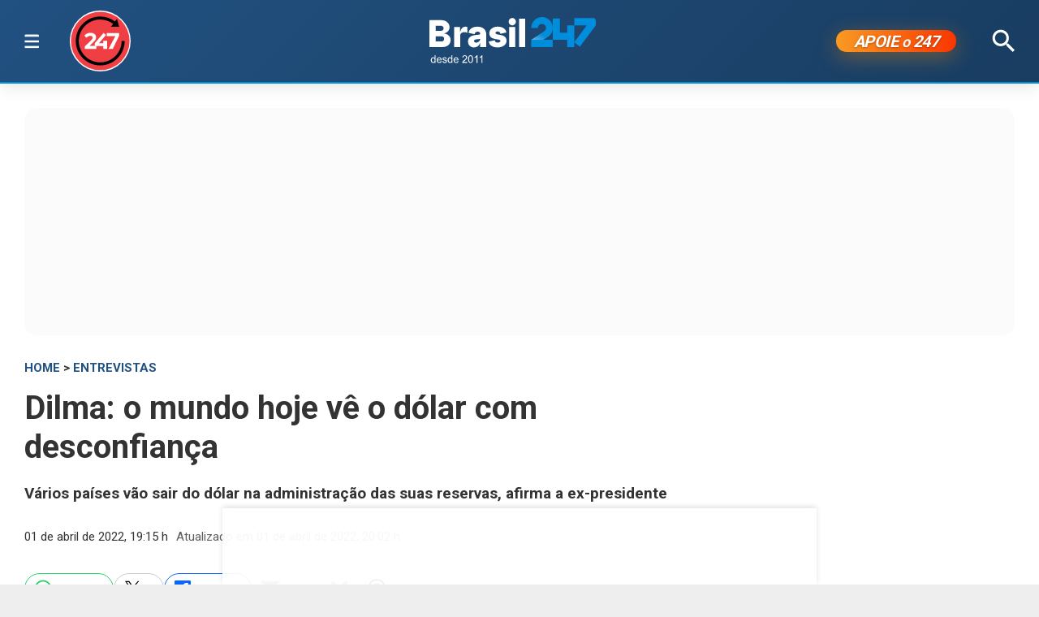

--- FILE ---
content_type: text/html; charset=utf-8
request_url: https://www.brasil247.com/entrevistas/dilma-o-mundo-hoje-ve-o-dolar-com-desconfianca
body_size: 11393
content:
<!DOCTYPE html><html lang="pt-br"><head><meta charSet="utf-8"/><meta name="viewport" content="initial-scale=1.0, width=device-width"/><script type="application/ld+json">{"@context":"https://schema.org","@type":"WebSite","name":"Brasil 247","url":"https://www.brasil247.com","potentialAction":{"@type":"SearchAction","target":"https://www.brasil247.com/search?term={search_term_string}","query-input":"required name=search_term_string"}}</script><link rel="preload" as="image" href="/img/tv247.svg"/><link rel="preload" as="image" href="/img/logo.svg"/><script async="">
                    window._taboola = window._taboola || [];
                    _taboola.push({article:'auto'});
                    !function(e,f,u,i){
                        if(!document.getElementById(i)){
                            e.async=1;
                            e.src=u;
                            e.id=i;
                            f.parentNode.insertBefore(e,f);
                        }
                    }(
                        document.createElement('script'),
                        document.getElementsByTagName('script')[0],
                        '//cdn.taboola.com/libtrc/brasil247/loader.js',
                        'tb_loader_script'
                    );
                    if(window.performance && typeof window.performance.mark=='function'){
                        window.performance.mark('tbl_ic');
                    }
                </script><script type="application/ld+json">{
        "@context": "https://schema.org",
        "@type": "NewsMediaOrganization",
        "name": "Brasil 247",
        "slogan": "O que acontece, por que acontece. 24 horas por dia, sete dias por semana",
        "ethicsPolicy": "https://www.brasil247.com/info/codigo-de-etica-e-conduta-profissional-grupo-brasil-247-hmd1e1t7",
        "diversityPolicy": "https://www.brasil247.com/info/codigo-de-etica-e-conduta-profissional-grupo-brasil-247-hmd1e1t7",
        "diversityStaffingReport": "https://www.brasil247.com/info/codigo-de-etica-e-conduta-profissional-grupo-brasil-247-hmd1e1t7",
        "correctionsPolicy": "https://www.brasil247.com/info/principios-editoriais",
        "ownershipFundingInfo": "https://www.brasil247.com/equipe/brasil247",
        "foundingDate": "2011-03-01",
        "masthead": "https://www.brasil247.com/equipe/brasil247",
        "missionCoveragePrioritiesPolicy": "https://www.brasil247.com/info/principios-editoriais",
        "verificationFactCheckingPolicy": "https://www.brasil247.com/info/principios-editoriais",
        "publishingPrinciples": "https://www.brasil247.com/info/principios-editoriais",
        "unnamedSourcesPolicy": "https://www.brasil247.com/info/codigo-de-etica-e-conduta-profissional-grupo-brasil-247-hmd1e1t7",
        "actionableFeedbackPolicy": "https://www.brasil247.com/info/codigo-de-etica-e-conduta-profissional-grupo-brasil-247-hmd1e1t7",
        "image": [
        "https://www.brasil247.com/icons-192x192.png",
        "https://www.brasil247.com/icons-512x512.png"
        ],
        "url": "https://www.brasil247.com/",
        "logo": "https://www.brasil247.com/img/logo.svg",
        "alternateName": "Brasil 247",
        "contactPoint": {
        "@type": "ContactPoint",
        "contactType": "Newsroom Contact",
        "email": "contato@brasil247.com.br",
        "url": "https://www.brasil247.com/equipe/entre-contato/"
        },
        "sameAs": [
        "https://www.facebook.com/Brasil247",
        "https://www.twitter.com/brasil247",
        "https://www.instagram.com/brasil_247/",
        "https://www.youtube.com/c/brasil247",
        "https://www.youtube.com/channel/UCRuy5PigeeBuecKnwqhM4yg",
        "https://www.youtube.com/channel/UC_M1ek8fhnDkz5C2zfkTxpg",
        "https://www.soundcloud.com/brasil247",
        "https://www.flickr.com/brasil247",
        "https://www.tiktok.com/@brasil.247",
        "https://www.t.me/brasil247oficial"
        ],
        "identifier": {
        "@type": "PropertyValue",
        "propertyID": "Google Knowledge Graph ID",
        "value": "/g/11b41dlw4"
        }
            }</script><title>Dilma: o mundo hoje vê o dólar com desconfiança | Brasil 247</title><meta name="description" content="Vários países vão sair do dólar na administração das suas reservas, afirma a ex-presidente"/><meta http-equiv="content-language" content="pt-BR"/><link rel="canonical" href="https://www.brasil247.com/entrevistas/dilma-o-mundo-hoje-ve-o-dolar-com-desconfianca"/><meta property="og:site_name" content="Brasil 247"/><meta property="og:title" content="Dilma: o mundo hoje vê o dólar com desconfiança"/><meta property="og:type" content="article"/><meta property="og:url" content="https://www.brasil247.com/entrevistas/dilma-o-mundo-hoje-ve-o-dolar-com-desconfianca"/><meta property="og:description" content="Vários países vão sair do dólar na administração das suas reservas, afirma a ex-presidente"/><meta property="article:published_time" content="2022-04-01T19:15:56Z"/><meta property="og:locale" content="en"/><meta property="article:section" content="Entrevistas"/><meta name="author" content="Leonardo Attuch"/><meta itemProp="name" content="Dilma: o mundo hoje vê o dólar com desconfiança"/><meta name="article:author" content="Leonardo Attuch"/><meta name="article:tag" content="Entrevistas"/><meta name="news_keywords" content="Entrevistas"/><meta name="article:opinion" content="false"/><meta name="article:content_tier" content="free"/><meta name="twitter:widgets:theme" content="light"/><meta name="twitter:widgets:link-color" content="#98b96a"/><meta name="twitter:widgets:border-color" content="#98b96a"/><meta name="twitter:card" content="summary_large_image"/><meta name="twitter:site" content="@brasil247"/><meta name="twitter:creator" content="@brasil247"/><meta name="twitter:title" content="Dilma: o mundo hoje vê o dólar com desconfiança"/><meta name="twitter:description" content="Vários países vão sair do dólar na administração das suas reservas, afirma a ex-presidente"/><meta name="twitter:label1" content="Escrito por"/><meta name="twitter:data1" content="Leonardo Attuch"/><meta name="twitter:label2" content="Tempo para leitura"/><meta name="twitter:data2" content="1 minuto"/><meta property="og:image" content="https://cdn.brasil247.com/pb-b247gcp/swp/jtjeq9/media/20220401190412_4a03938e00282b123dba4e843c409cd4f39c2b2479bd31d9b0111e605a815462.jpg"/><meta property="og:image:height" content="600"/><meta property="og:image:width" content="1250"/><meta name="twitter:image" content="https://cdn.brasil247.com/pb-b247gcp/swp/jtjeq9/media/20220401190412_4a03938e00282b123dba4e843c409cd4f39c2b2479bd31d9b0111e605a815462.jpg"/><script id="google-analytics-author" async="">
                window.dataLayer = window.dataLayer || [];
                window.dataLayer.push({"event":"author_view","author":"Leonardo Attuch","page_url":"https://www.brasil247.com/entrevistas/dilma-o-mundo-hoje-ve-o-dolar-com-desconfianca"});
                </script><script type="application/ld+json">{"@context":"https://schema.org","@type":"NewsArticle","mainEntityOfPage":{"@type":"WebPage","@id":"https://www.brasil247.com/entrevistas/dilma-o-mundo-hoje-ve-o-dolar-com-desconfianca"},"name":"Dilma: o mundo hoje vê o dólar com desconfiança","headline":"Dilma: o mundo hoje vê o dólar com desconfiança","description":"Vários países vão sair do dólar na administração das suas reservas, afirma a ex-presidente","copyrightYear":"2022","copyrightHolder":{"@type":"Organization","@id":"https://www.brasil247.com/equipe/brasil247","name":"Brasil 247","url":"https://www.brasil247.com/"},"author":{"@type":"Person","name":"Leonardo Attuch","url":"https://www.brasil247.com/author/leonardo-attuch"},"datePublished":"2022-04-01T19:15:56Z","dateModified":"2022-04-01T20:02:26Z","image":{"@type":"ImageObject","url":"https://cdn.brasil247.com/pb-b247gcp/swp/jtjeq9/media/20220401190412_4a03938e00282b123dba4e843c409cd4f39c2b2479bd31d9b0111e605a815462.jpg","width":1250,"height":600},"articleSection":"Entrevistas","articleBody":"247 - A ex-presidente Dilma Rousseff afirmou, em entrevista ao jornalista Leonardo Attuch, editor da TV 247, que o mundo vive hoje um processo de desglobalização, acelerado pela guerra na Ucrânia, que pode abalar o papel do dólar como moeda de referência global. “O mundo hoje vê o dólar com desconfiança”, diz ela. “Vários países vão sair do dólar na administração das suas reservas. As cadeias de produção industriais serão mais próximas e também internalizadas. Os grandes blocos vão se constituir de forma mais rápida”, aponta. Na entrevista, ela comentou a decisão da Rússia de vender sua energia em moeda local. “Putin está obrigando a Europa a valorizar o rublo. Estamos num momento de virada no mundo. E a submissão da Europa aos Estados Unidos nunca foi tão grande como agora”, disse a ex-presidente. “O Brasil e a América Latina terão que se afirmar e há uma oportunidade de reindustrialização do Brasil”, acrescenta. Na mesma entrevista, Dilma também falou sobre Petrobrás e o que será feito por Adriano Pires, consultor indicado por Jair Bolsonaro para tentar depenar a empresa. Assine o 247, apoie por Pix, inscreva-se na TV 247, no canal Cortes 247 e assista:","url":"https://www.brasil247.com/entrevistas/dilma-o-mundo-hoje-ve-o-dolar-com-desconfianca","publisher":{"@type":"Organization","name":"Brasil 247","url":"https://www.brasil247.com/","logo":{"@type":"ImageObject","url":"https://www.brasil247.com/icon-192x192.png?v=1.1","width":"192","height":"192"}},"isAccessibleForFree":true,"hasPart":{"@type":"WebPageElement","isAccessibleForFree":true,"cssSelector":".article__text"},"inLanguage":"pt-BR","keywords":"Entrevistas","wordCount":195,"timeRequired":"PT1M"}</script><script type="application/ld+json">{"@context":"https://schema.org","@type":"BreadcrumbList","itemListElement":[{"@type":"ListItem","position":1,"item":{"@id":"https://www.brasil247.com/","name":"Brasil 247"}},{"@type":"ListItem","position":2,"item":{"@id":"https://www.brasil247.com/entrevistas","name":"Entrevistas"}},{"@type":"ListItem","position":3,"item":{"name":"Dilma: o mundo hoje vê o dólar com desconfiança","@id":"https://www.brasil247.com/entrevistas/dilma-o-mundo-hoje-ve-o-dolar-com-desconfianca"}}]}</script><script type="application/ld+json">{"@context":"https://schema.org","@type":"ImageObject","name":"Dilma: o mundo hoje vê o dólar com desconfiança","contentUrl":"https://cdn.brasil247.com/pb-b247gcp/swp/jtjeq9/media/20220401190412_4a03938e00282b123dba4e843c409cd4f39c2b2479bd31d9b0111e605a815462.jpg","url":"https://cdn.brasil247.com/pb-b247gcp/swp/jtjeq9/media/20220401190412_4a03938e00282b123dba4e843c409cd4f39c2b2479bd31d9b0111e605a815462.jpg","width":1250,"height":600,"representativeOfPage":true}</script><meta name="next-head-count" content="46"/><meta charSet="utf-8"/><meta http-equiv="Content-Type" content="text/html; charset=UTF-8"/><meta http-equiv="X-UA-Compatible" content="IE=edge,chrome=1"/><link rel="manifest" href="/manifest.json"/><meta name="mobile-web-app-capable" content="yes"/><meta name="apple-mobile-web-app-capable" content="yes"/><meta name="application-name" content="Brasil 247"/><meta name="apple-mobile-web-app-title" content="Brasil 247"/><meta name="google-site-verification" content="q7OhauCeH5kNFBR_QS-uh-LkrIJqyyAnAORu9opsz7I"/><meta name="msapplication-starturl" content="/"/><meta name="theme-color" content="#000000"/><link rel="icon" href="/favicon.ico?v=1.1"/><link rel="apple-touch-icon" sizes="180x180" href="/apple-icon-180x180.png?v=1.1"/><meta name="robots" content="index,follow"/><script async="" src="https://securepubads.g.doubleclick.net/tag/js/gpt.js"></script><script type="text/javascript">
                window.googletag = window.googletag || {}; window.googletag.cmd = window.googletag.cmd || [];      
            </script><link rel="preconnect" href="https://www.brasil247.com/" crossorigin="anonymous"/> <link rel="preconnect" href="https://cdn.brasil247.com/" crossorigin="anonymous"/><link rel="preconnect" href="https://www.googletagmanager.com/" crossorigin="anonymous"/><link rel="preconnect" href="https://securepubads.g.doubleclick.net/" crossorigin="anonymous"/><link rel="preconnect" href="https://pagead2.googlesyndication.com" crossorigin="anonymous"/><link rel="preconnect" href="https://news.google.com" crossorigin="anonymous"/><link rel="preconnect" href="https://tpc.googlesyndication.com" crossorigin="anonymous"/><link rel="preconnect" href="https://fonts.googleapis.com"/><link rel="preconnect" href="https://fonts.gstatic.com" crossorigin="anonymous"/><link rel="dns-prefetch" href="https://www.brasil247.com/"/> <link rel="dns-prefetch" href="https://cdn.brasil247.com/"/><link rel="dns-prefetch" href="https://securepubads.g.doubleclick.net/"/><link rel="dns-prefetch" href="https://pagead2.googlesyndication.com/"/><link rel="dns-prefetch" href="https://news.google.com"/><link rel="dns-prefetch" href="https://tpc.googlesyndication.com/"/><script async="" id="google-analytics" strategy="afterInteractive">
                      (function(w,d,s,l,i){w[l]=w[l]||[];w[l].push({'gtm.start':
                      new Date().getTime(),event:'gtm.js'});var f=d.getElementsByTagName(s)[0],
                      j=d.createElement(s),dl=l!='dataLayer'?'&l='+l:'';j.async=true;j.src=
                      'https://www.googletagmanager.com/gtm.js?id='+i+dl;f.parentNode.insertBefore(j,f);
                      })(window,document,'script','dataLayer','GTM-K75HHKK5');
                    </script><script async="" id="google-analytics" strategy="afterInteractive">
                      window.addEventListener('beforeinstallprompt', function() {dataLayer.push({event: 'pwaInstalled',});
                      window.addEventListener('brasilAndroidAInstalled', function() {dataLayer.push({event: 'brasilAndroidAInstalled',});
                    </script><link data-next-font="size-adjust" rel="preconnect" href="/" crossorigin="anonymous"/><link rel="preload" href="/_next/static/css/f3d2c96016e5413c.css" as="style"/><link rel="stylesheet" href="/_next/static/css/f3d2c96016e5413c.css" data-n-g=""/><link rel="preload" href="/_next/static/css/fc9c407983ee5ac8.css" as="style"/><link rel="stylesheet" href="/_next/static/css/fc9c407983ee5ac8.css"/><noscript data-n-css=""></noscript><script defer="" nomodule="" src="/_next/static/chunks/polyfills-c67a75d1b6f99dc8.js"></script><script defer="" src="/_next/static/chunks/8687-30bf3449715d0b63.js"></script><script defer="" src="/_next/static/chunks/4559-10682928355c3ff3.js"></script><script defer="" src="/_next/static/chunks/3976.672ea7f6b98466c3.js"></script><script defer="" src="/_next/static/chunks/4209.cd3cc42393575c03.js"></script><script defer="" src="/_next/static/chunks/3768.4a6a098701536fda.js"></script><script defer="" src="/_next/static/chunks/533.e7ccb09dd08d3c4f.js"></script><script defer="" src="/_next/static/chunks/1497.ccab6ed8ddda6df1.js"></script><script defer="" src="/_next/static/chunks/6935.19d57033d58f0efb.js"></script><script src="/_next/static/chunks/webpack-69ce61a02fa9659f.js" defer=""></script><script src="/_next/static/chunks/framework-bd25832dafd06d6f.js" defer=""></script><script src="/_next/static/chunks/main-e08e5273c2a86a60.js" defer=""></script><script src="/_next/static/chunks/pages/_app-5b21d5f0af1211ac.js" defer=""></script><script src="/_next/static/chunks/1664-e9ee23751e8c842f.js" defer=""></script><script src="/_next/static/chunks/6800-e37e54d32912d428.js" defer=""></script><script src="/_next/static/chunks/9483-d24aaaf2f3d3339d.js" defer=""></script><script src="/_next/static/chunks/8204-7c84e19f2851f025.js" defer=""></script><script src="/_next/static/chunks/7084-71cd1fa1bc4bdc86.js" defer=""></script><script src="/_next/static/chunks/pages/%5B...slug%5D-9468cbf49e0be103.js" defer=""></script><script src="/_next/static/JXqx4GvVinOBfq_LOJp_9/_buildManifest.js" defer=""></script><script src="/_next/static/JXqx4GvVinOBfq_LOJp_9/_ssgManifest.js" defer=""></script><style data-styled="" data-styled-version="5.3.11"></style><style id="jss-server-side"></style></head><body><div id="__next"><main class="__variable_3ae35e"><header class="head"><div class="container"><div class="head__middle"><div class="desktopMenu"><div class="container"><!--$--><nav class="nav"><span class="nav__ham "></span><div class="nav__subWrap"><div class="mega-menu"><div class="menu-column"><h4 class="marginTop30">SEÇÕES</h4><ul class="nav__sub"><li style="--item-index:0"><a class="" href="/ultimas-noticias">Últimas notícias</a></li><li style="--item-index:1"><a class="" href="/">Capa</a></li><li style="--item-index:2"><a class="" rel="nofollow noopener noreferrer" href="https://www.youtube.com/c/brasil247?sub_confirmation=1">TV 247</a></li><li style="--item-index:3"><a class="" href="/poder">Poder</a></li><li style="--item-index:4"><a class="" href="/brasil">Brasil</a></li><li style="--item-index:5"><a class="" href="/economia">Economia</a></li><li style="--item-index:6"><a class="" href="/negocios">Negócios</a></li><li style="--item-index:7"><a class="" href="/mundo">Mundo</a></li><li style="--item-index:8"><a class="" href="/globaltimes">Global Times</a></li><li style="--item-index:9"><a class="" href="/xinhua">Xinhua</a></li><li style="--item-index:10"><a class="" href="/sul-global">Sul Global</a></li><li style="--item-index:11"><a class="" href="/diario-do-povo">Diário do Povo</a></li><li style="--item-index:12"><a class="" href="/empreender">Empreender</a></li><li style="--item-index:13"><a class="" href="/margem-equatorial">Margem Equatorial</a></li></ul></div><div class="menu-column"><h4 class="marginTop30">MAIS SEÇÕES</h4><ul class="nav__sub"><li style="--item-index:14"><a class="" href="/equipe/brasil247">Quem somos</a></li><li style="--item-index:15"><a class="" href="/info/politica-de-privacidade">Política de Privacidade</a></li><li style="--item-index:16"><a class="" href="/compliance">Compliance</a></li><li style="--item-index:17"><a class="" href="/esporte">Esporte</a></li><li style="--item-index:18"><a class="" href="/brasil-sustentavel">Brasil Sustentável</a></li><li style="--item-index:19"><a class="" href="/editoriais247">Editoriais</a></li><li style="--item-index:20"><a class="active" href="/entrevistas">Entrevistas</a></li><li style="--item-index:21"><a class="" href="/chargista">Charges</a></li><li style="--item-index:22"><a class="" href="/cultura">Cultura</a></li><li style="--item-index:23"><a class="" href="/americalatina">América Latina</a></li><li style="--item-index:24"><a class="" href="/midia">Mídia</a></li><li style="--item-index:25"><a class="" href="/meioambiente">Meio Ambiente</a></li><li style="--item-index:26"><a class="" href="/agro">Agro</a></li><li style="--item-index:27"><a class="" href="/tanostrends">Tá nos Trends</a></li><li style="--item-index:28"><a class="" href="/politica-de-drogas">Política de Drogas</a></li><li style="--item-index:29"><a class="" href="/saude">Saúde</a></li><li style="--item-index:30"><a class="" href="/ideias">Ideias</a></li><li style="--item-index:31"><a class="" href="/turismo">Turismo</a></li><li style="--item-index:32"><a class="" href="/reportagem-especial">Reportagem Especial</a></li><li style="--item-index:33"><a class="" href="/geral">Geral</a></li><li style="--item-index:34"><a class="" href="/colunistas">Colunistas</a></li><li style="--item-index:35"><a class="" href="/industria">Indústria</a></li><li style="--item-index:36"><a class="" href="/blog">Blogs</a></li><li style="--item-index:37"><a class="" href="/tabela-brasileirao-ligas-e-campeonatos">Tabela Brasileirão, ligas e campeonatos</a></li></ul></div><div class="menu-column"><h4 class="marginTop30">REGIONAIS</h4><ul class="menu-column nav__regionais nav__sub"><li style="--item-index:0"><a class="" href="/regionais/brasilia">Brasília</a></li><li style="--item-index:1"><a class="" href="/regionais/nordeste">Nordeste</a></li><li style="--item-index:2"><a class="" href="/regionais/sul">Sul</a></li><li style="--item-index:3"><a class="" href="/regionais/sudeste">Sudeste</a></li></ul></div><div class="menu-column"><h4 class="marginTop30">Assuntos em Alta🔥</h4><ul class="menu-column nav__regionais nav__sub"><li style="--item-index:0"><a class="" href="/tag/lula">Lula</a></li><li style="--item-index:1"><a class="" href="/tag/bolsonaro">Bolsonaro</a></li><li style="--item-index:2"><a class="" href="/tag/banco-central">Banco Central</a></li><li style="--item-index:3"><a class="" href="/tag/donald-trump">Donald Trump</a></li><li style="--item-index:4"><a class="" href="/tag/venezuela">Venezuela</a></li><li style="--item-index:5"><a class="" href="/tag/israel">Israel</a></li><li style="--item-index:6"><a class="" href="/tag/ucrania">Ucrânia</a></li><li style="--item-index:7"><a class="" href="/tag/faixa-de-gaza">Faixa de Gaza</a></li><li style="--item-index:8"><a class="" href="/tag/china">China</a></li></ul></div><div class="menu-column"><h4 class="marginTop30">Canais</h4><ul class="menu-column nav__regionais nav__sub"><li style="--item-index:0"><a class="" rel="nofollow noopener noreferrer" href="https://www.youtube.com/c/brasil247">TV 247</a></li><li style="--item-index:1"><a class="" rel="nofollow noopener noreferrer" href="https://www.youtube.com/@cortes247">Cortes 247</a></li><li style="--item-index:2"><a class="" rel="nofollow noopener noreferrer" href="https://landing.mailerlite.com/webforms/landing/g8f3o0">Newsletter</a></li><li style="--item-index:3"><a class="" rel="nofollow noopener noreferrer" href="https://www.facebook.com/Brasil247">Facebook</a></li><li style="--item-index:4"><a class="" rel="nofollow noopener noreferrer" href="https://www.instagram.com/brasil_247/">Instagram</a></li><li style="--item-index:5"><a class="" rel="nofollow noopener noreferrer" href="https://www.whatsapp.com/channel/0029Va5CrrPD38COKOxDbM1M">Whatsapp</a></li><li style="--item-index:6"><a class="" rel="nofollow noopener noreferrer" href="https://t.me/s/brasil247oficial">Telegram</a></li><li style="--item-index:7"><a class="" rel="nofollow noopener noreferrer" href="https://www.threads.net/@brasil_247">Threads</a></li><li style="--item-index:8"><a class="" rel="nofollow noopener noreferrer" href="https://bsky.app/profile/brasil247.bsky.social">Bluesky</a></li><li style="--item-index:9"><a class="" rel="nofollow noopener noreferrer" href="https://www.tiktok.com/@brasil.247">Tiktok</a></li><li style="--item-index:10"><a class="" rel="nofollow noopener noreferrer" href="https://www.kwai.com/@brasil_247">Kwai</a></li><li style="--item-index:11"><a class="" rel="nofollow noopener noreferrer" href="https://flipboard.com/@Editora247">Flipboard</a></li><li style="--item-index:12"><a class="" rel="nofollow noopener noreferrer" href="https://news.google.com/publications/CAAqBwgKMPm1uQIwyvUg?hl=pt-BR&amp;gl=BR&amp;ceid=BR%3Apt-419">Google News</a></li></ul></div><div class="menu-column"><h4 class="marginTop30">Games &amp; Ofertas</h4><ul class="menu-column nav__regionais nav__sub"><li style="--item-index:0"><a class="" href="/games">Gamesnacks</a></li><li style="--item-index:1"><a class="" href="/equipe/produtos-247">Produtos 247</a></li><li style="--item-index:2"><a class="" href="/conteudo-publicitario">Conteúdo publicitário</a></li><li style="--item-index:3"><a class="" rel="nofollow noopener noreferrer" href="https://bit.ly/4g1TjIR">Melhores Sites de Apostas e Cassinos – 18+</a></li><li style="--item-index:4"><a class="" rel="nofollow noopener noreferrer" href="https://bit.ly/3MjLvov">Melhores Casas de Apostas Online – 18+</a></li><li style="--item-index:5"><a class="" rel="nofollow noopener noreferrer" href="https://bit.ly/3XknDHC">Melhores Cassinos Online – 18+</a></li></ul></div></div></div></nav><!--/$--></div></div><a class="head__tv" rel="noopener noreferrer nofollow" target="_blank" href="https://www.youtube.com/c/brasil247?sub_confirmation=1"><img alt="TV 247 logo" width="65" height="65" decoding="async" data-nimg="1" style="color:transparent" src="/img/tv247.svg"/></a><div class="head__topLeft"><!--$--><ul class="staticNav2"></ul><!--/$--></div><div class="head__mobile"><!--$--><nav class="nav"><button class="nav__ham " aria-label="Abrir menu" aria-expanded="false" type="button"><span class="nav__ham-line"></span><span class="nav__ham-line"></span><span class="nav__ham-line"></span></button></nav><!--/$--></div><a class="head__logo" href="/"><img alt="Brasil 247 logo" width="150" height="43" decoding="async" data-nimg="1" style="color:transparent" src="/img/logo.svg"/></a><div class="head__topRight"><!--$--><ul class="staticNav2"></ul><!--/$--></div><div class="head__apoie"><button class="ButtonApoie247">APOIE <em>o</em> 247</button></div><div class="head__topMiddle head__search"><img src="/img/icon-search.svg" alt="Buscar" class="head__search" width="28" height="28" style="cursor:pointer" decoding="async"/></div></div></div></header><div class="container"><div class="Toastify"></div><main class="main"><div class="siderail-sticky-ads left-ad ad--desktop"><div class=""><div id="b247-multipage-leftsiderail-1"></div></div><script type="text/javascript" async="">
                if (googletag && googletag.apiReady) {
                    googletag.cmd.push(() => {
                        googletag.display(id);
                    });
                }</script></div><div class="siderail-sticky-ads right-ad ad--desktop"><div class=""><div id="b247-multipage-rightsiderail-1"></div></div><script type="text/javascript" async="">
                if (googletag && googletag.apiReady) {
                    googletag.cmd.push(() => {
                        googletag.display(id);
                    });
                }</script></div><div class="minHeight250 contentAd"><div class="ad marginBottom30 ad--center minHeight280"><div id="b247-multipage-standard-1"></div></div></div><div class="mainCols article"><div class="main--left"><!--$--><!--/$--><article class="article__full"><span class="article__kicker"><a href="/">HOME</a> &gt; <a href="/entrevistas">Entrevistas</a></span><h1 class="article__headline">Dilma: o mundo hoje vê o dólar com desconfiança</h1><h2 class="article__lead">Vários países vão sair do dólar na administração das suas reservas, afirma a ex-presidente</h2><div class="article__info"><div class="article__meta"><time class="article__time" dateTime="2022-04-01 19:15:56">01 de abril de 2022, 19:15 h<span class="articleMetadata__info hidden-xs">Atualizado em <span class="articleMetadata__updated">01 de abril de 2022, 20:02 h</span></span></time></div><div class="InlineWidget marginTop20"></div></div><figure class="article__image article__featured" data-cy="articleImage"><div class="Image_adaptiveImage__2pihe" style="padding-bottom:48%"></div><figcaption>Dilma e Biden (Foto: Divulgação / Reuters)</figcaption></figure><div class="article__text article_speakable"><div class="minHeight280 contentAd ad--mobile"></div><div class="article__notif article__notif--inline"><div class="article__notif-left"></div><div class="article__notif-right"><a data-nosnippet="" href="/apoio"><button class="inlineApoie247">Apoie o 247</button></a><a href="https://news.google.com/publications/CAAqBwgKMPm1uQIwyvUg?ceid=BR:pt-419&amp;oc=3" rel="noopener noreferrer nofollow" target="_blank" data-nosnippet=""><button class="googleNewsButton">Siga-nos no Google News</button></a></div></div><div data-cy="articleBody"><p><b>247 -</b> A ex-presidente Dilma Rousseff afirmou, em entrevista ao jornalista Leonardo Attuch, editor da TV 247, que o mundo vive hoje um processo de desglobalização, acelerado pela guerra na Ucrânia, que pode abalar o papel do dólar como moeda de referência global. <b>“</b>O mundo hoje vê o dólar com desconfiança”, diz ela. “Vários países vão sair do dólar na administração das suas reservas. As cadeias de produção industriais serão mais próximas e também internalizadas. Os grandes blocos vão se constituir de forma mais rápida”, aponta.</p><iframe src="https://landing.mailerlite.com/webforms/landing/r9f0h9" title="Assine a newsletter Brasil 247" loading="lazy" frameBorder="0" scrolling="no" referrerPolicy="strict-origin-when-cross-origin" class="mlCtaIframe"></iframe><p>Na entrevista, ela comentou a decisão da Rússia de vender sua energia em moeda local. “Putin está obrigando a Europa a valorizar o rublo. Estamos num momento de virada no mundo. E a submissão da Europa aos Estados Unidos nunca foi tão grande como agora”, disse a ex-presidente. “O Brasil e a América Latina terão que se afirmar e há uma oportunidade de reindustrialização do Brasil”, acrescenta. Na mesma entrevista, Dilma também <a href="https://www.brasil247.com/entrevistas/dilma-querem-depenar-a-petrobras">falou sobre Petrobrás e o que será feito por Adriano Pires</a>, consultor indicado por Jair Bolsonaro para tentar depenar a empresa.</p><div class="marginBottom30"><div class="ad ad--center marginBottom0"><div id="b247-multipage-video-1"></div></div></div><p><a href="https://www.brasil247.com/apoio"><em><b>Assine o 247</b></em></a><b>, </b><a target="_blank" rel="noopener noreferrer nofollow" href="https://docs.google.com/forms/d/e/1FAIpQLSfJOi0sp8RTiS91kHjo4uzLo97gMTG2ieIk-OOsdv7cvCgFnw/viewform"><em><b>apoie por Pix</b></em></a><b>, </b><a target="_blank" rel="noopener noreferrer nofollow" href="https://www.youtube.com/brasil247"><em><b>inscreva-se na TV 247</b></em></a><b>, no canal </b><a target="_blank" rel="noopener noreferrer nofollow" href="https://www.youtube.com/channel/UC_M1ek8fhnDkz5C2zfkTxpg"><em><b>Cortes 247</b></em></a><b> e assista:</b></p><div class="embed-block"><iframe loading="lazy" width="560" height="315" src="https://www.youtube.com/embed/wrRphYrPsLw" title="YouTube video player" allow="accelerometer; autoplay; clipboard-write; encrypted-media; gyroscope; picture-in-picture" allowfullscreen=""></iframe></div><p></p></div></div></article><!--$--><!--/$--><div></div><!--$--><!--/$--><!--$--><div id="disqus_thread"><button class="disqus-button-load-comments">Carregar comentários</button></div><!--/$--><div class="minHeight1000 contentAdTaboola" style="box-sizing:border-box;width:100%"><div id="taboola-below-article-thumbnails-new"></div></div></div><div class="main--right"><div class="ad--desktop" style="box-sizing:border-box"><div style="min-height:4500px"><div class="ad--sticky marginBottom30"><div class="ad marginBottom30 ad--center minHeight600"><div id="b247-multipage-sticky-1"></div></div></div></div></div><div class="ad--desktop" style="min-height:600px"><div id="taboola-article-personalization"></div></div></div></div><div class="ad ad--bottom-anchor"><div id="b247-multipage-anchor-1"></div></div></main></div><footer class="footer"><div class="container"><a href="#" class="footer__logo"><img alt="Brasil 247 logo" loading="lazy" width="120" height="35" decoding="async" data-nimg="1" style="color:transparent" src="/img/logo.svg"/></a><div class="footer__social"><p>Siga-nos:</p><ul class="links links--icon"><li><a target="_BLANK" rel="noopener noreferrer nofollow" href="https://www.facebook.com/Brasil247"><img src="/img/social-fb-white.svg" alt="Facebook link" width="24" height="24" loading="lazy" decoding="async"/></a></li><li><a target="_BLANK" rel="noopener noreferrer nofollow" href="https://twitter.com/brasil247"><img src="/img/social-tw-white.svg" alt="Twitter / X link" width="24" height="24" loading="lazy" decoding="async"/></a></li><li><a target="_BLANK" rel="noopener noreferrer nofollow" href="https://www.youtube.com/c/brasil247?sub_confirmation=1"><img src="/img/social-yt-white.svg" alt="Youtube link" width="24" height="24" loading="lazy" decoding="async"/></a></li><li><a target="_BLANK" rel="noopener noreferrer nofollow" href="https://www.instagram.com/brasil_247/"><img src="/img/social-ig-white.svg" alt="Instagram link" width="24" height="24" loading="lazy" decoding="async"/></a></li></ul></div><p>© 2025 Editora 247 Ltda.<br/>Todos os Direitos Reservados</p></div></footer></main></div><noscript><iframe src="https://www.googletagmanager.com/ns.html?id=GTM-K75HHKK5" height="0" width="0" title="googleTagManagerNoScript" loading="lazy" style="display:none;visibility:hidden"></iframe></noscript><script id="__NEXT_DATA__" type="application/json">{"props":{"pageProps":{"dehydratedState":{"mutations":[],"queries":[{"state":{"data":{"id":388142,"body":"\u003cp\u003e\u003cb\u003e247 -\u003c/b\u003e A ex-presidente Dilma Rousseff afirmou, em entrevista ao jornalista Leonardo Attuch, editor da TV 247, que o mundo vive hoje um processo de desglobalização, acelerado pela guerra na Ucrânia, que pode abalar o papel do dólar como moeda de referência global. \u003cb\u003e“\u003c/b\u003eO mundo hoje vê o dólar com desconfiança”, diz ela. “Vários países vão sair do dólar na administração das suas reservas. As cadeias de produção industriais serão mais próximas e também internalizadas. Os grandes blocos vão se constituir de forma mais rápida”, aponta.\u003c/p\u003e\n\u003cp\u003eNa entrevista, ela comentou a decisão da Rússia de vender sua energia em moeda local. “Putin está obrigando a Europa a valorizar o rublo. Estamos num momento de virada no mundo. E a submissão da Europa aos Estados Unidos nunca foi tão grande como agora”, disse a ex-presidente. “O Brasil e a América Latina terão que se afirmar e há uma oportunidade de reindustrialização do Brasil”, acrescenta. Na mesma entrevista, Dilma também \u003ca href=\"https://www.brasil247.com/entrevistas/dilma-querem-depenar-a-petrobras\"\u003efalou sobre Petrobrás e o que será feito por Adriano Pires\u003c/a\u003e, consultor indicado por Jair Bolsonaro para tentar depenar a empresa.\u003c/p\u003e\n\u003cp\u003e\u003ca href=\"https://www.brasil247.com/apoio\"\u003e\u003cu\u003e\u003cb\u003eAssine o 247\u003c/b\u003e\u003c/u\u003e\u003c/a\u003e\u003cb\u003e, \u003c/b\u003e\u003ca href=\"https://docs.google.com/forms/d/e/1FAIpQLSfJOi0sp8RTiS91kHjo4uzLo97gMTG2ieIk-OOsdv7cvCgFnw/viewform\"\u003e\u003cu\u003e\u003cb\u003eapoie por Pix\u003c/b\u003e\u003c/u\u003e\u003c/a\u003e\u003cb\u003e, \u003c/b\u003e\u003ca href=\"https://www.youtube.com/brasil247\"\u003e\u003cu\u003e\u003cb\u003einscreva-se na TV 247\u003c/b\u003e\u003c/u\u003e\u003c/a\u003e\u003cb\u003e, no canal \u003c/b\u003e\u003ca href=\"https://www.youtube.com/channel/UC_M1ek8fhnDkz5C2zfkTxpg\"\u003e\u003cu\u003e\u003cb\u003eCortes 247\u003c/b\u003e\u003c/u\u003e\u003c/a\u003e\u003cb\u003e e assista:\u003c/b\u003e\u003c/p\u003e\n\u003cdiv class=\"embed-block\"\u003e\u003ciframe width=\"560\" height=\"315\" src=\"https://www.youtube.com/embed/wrRphYrPsLw\" title=\"YouTube video player\" allow=\"accelerometer; autoplay; clipboard-write; encrypted-media; gyroscope; picture-in-picture\" allowfullscreen\u003e\u003c/iframe\u003e\u003c/div\u003e","comments_count":0,"lead":"Vários países vão sair do dólar na administração das suas reservas, afirma a ex-presidente","paywall_secured":false,"published_at":"2022-04-01T19:15:56","updated_at":"2022-04-01T20:02:26","slug":"dilma-o-mundo-hoje-ve-o-dolar-com-desconfianca","title":"Dilma: o mundo hoje vê o dólar com desconfiança","locale":"en","swp_article_metadata":[{"profile":"materia"}],"swp_route":{"id":80,"name":"Entrevistas","staticprefix":"/entrevistas"},"swp_article_authors":[{"swp_author":{"name":"Leonardo Attuch","role":"writer","avatar_url":"leonardo-attuch_4f036e9a8d79207ffe16a479db9289c544327ae0.jpeg","slug":"leonardo-attuch","biography":"Leonardo Attuch é jornalista e editor-responsável pelo 247.","totalCount":527}}],"swp_article_extra":[],"swp_article_feature_media":{"description":"Dilma e Biden","by_line":"Divulgação / Reuters","renditions":[{"name":"1280x490","width":1280,"height":490,"image":{"asset_id":"20220401190412_51fea495368a3e925a0f3053c89736ad8b85a48249d70079d86abb163384ad52","file_extension":"jpg","variants":["webp"]}},{"name":"320x320","width":320,"height":320,"image":{"asset_id":"20220401190412_5aae90490e15f42ebe26def9d79d6eb6fa34581ef84b0b1ea8ee06408059488c","file_extension":"jpg","variants":["webp"]}},{"name":"original","width":1280,"height":600,"image":{"asset_id":"20220401190412_a66d1aecddaa41dcb456355fd3f12e808a1de31f56d410832787213fd7d76cea","file_extension":"jpg","variants":["webp"]}},{"name":"610x380","width":610,"height":380,"image":{"asset_id":"20220401190412_3ea2fa69e26b35c19e07338d406d6186eaa4bbc2691d2e770ae31dd3658641f2","file_extension":"jpg","variants":["webp"]}},{"name":"1250x600","width":1250,"height":600,"image":{"asset_id":"20220401190412_4a03938e00282b123dba4e843c409cd4f39c2b2479bd31d9b0111e605a815462","file_extension":"jpg","variants":["webp"]}},{"name":"500x240","width":500,"height":240,"image":{"asset_id":"20220401190412_74f12b832b9043153039f404824d4de898c9c7d4c5de17149c34f4ea4e277a96","file_extension":"jpg","variants":["webp"]}},{"name":"321x200","width":321,"height":200,"image":{"asset_id":"20220401190412_ffb1b9019a123b5a75fca45130a855715d589720f42185761eefe049a567f37e","file_extension":"jpg","variants":["webp"]}},{"name":"square","width":200,"height":200,"image":{"asset_id":"20220401190412_101af59ed5fded1aa7a98810bbacbbb85a37b6e91070cdc5e660e0f4b8254aa3","file_extension":"jpg","variants":["webp"]}},{"name":"300x400","width":300,"height":400,"image":{"asset_id":"20220401190412_15821392f9bd74579d56d56703f9f3d52c7fc0d14dbd672ccd43f70ae00e6695","file_extension":"jpg","variants":["webp"]}}]},"swp_slideshows":[],"swp_article_keywords":[],"swp_article_related":[],"swp_article_seo_metadata":null,"related_articles":[]},"dataUpdateCount":1,"dataUpdatedAt":1769018848185,"error":null,"errorUpdateCount":0,"errorUpdatedAt":0,"fetchFailureCount":0,"fetchFailureReason":null,"fetchMeta":null,"isInvalidated":false,"status":"success","fetchStatus":"idle"},"queryKey":["article",388142],"queryHash":"[\"article\",388142]"}]},"menus":[{"name":"footerPrim","children":[{"label":"TV 247","uri":"/tv-247","swp_route":{"staticprefix":"/tv-247"},"children":[]},{"label":"Poder","uri":"/poder","swp_route":{"staticprefix":"/poder"},"children":[]},{"label":"Brasil","uri":"/brasil","swp_route":{"staticprefix":"/brasil"},"children":[]},{"label":"Mundo","uri":"/mundo","swp_route":{"staticprefix":"/mundo"},"children":[]},{"label":"Economia","uri":"/economia","swp_route":{"staticprefix":"/economia"},"children":[]},{"label":"Midia","uri":"/midia","swp_route":{"staticprefix":"/midia"},"children":[]},{"label":"Cultura","uri":"/cultura","swp_route":{"staticprefix":"/cultura"},"children":[]},{"label":"Apoio","uri":"/apoio","swp_route":{"staticprefix":"/apoio"},"children":[]},{"label":"Blogs e Colunas","uri":"/index","swp_route":{"staticprefix":"/index2"},"children":[]}]},{"name":"Canais","children":[{"label":"TV 247","uri":"https://www.youtube.com/c/brasil247","swp_route":null,"children":[]},{"label":"Cortes 247","uri":"https://www.youtube.com/@cortes247","swp_route":null,"children":[]},{"label":"Newsletter","uri":"https://landing.mailerlite.com/webforms/landing/g8f3o0","swp_route":null,"children":[]},{"label":"Facebook","uri":"https://www.facebook.com/Brasil247","swp_route":null,"children":[]},{"label":"Instagram","uri":"https://www.instagram.com/brasil_247/","swp_route":null,"children":[]},{"label":"Whatsapp","uri":"https://www.whatsapp.com/channel/0029Va5CrrPD38COKOxDbM1M","swp_route":null,"children":[]},{"label":"Telegram","uri":"https://t.me/s/brasil247oficial","swp_route":null,"children":[]},{"label":"Threads","uri":"https://www.threads.net/@brasil_247","swp_route":null,"children":[]},{"label":"Bluesky","uri":"https://bsky.app/profile/brasil247.bsky.social","swp_route":null,"children":[]},{"label":"Tiktok","uri":"https://www.tiktok.com/@brasil.247","swp_route":null,"children":[]},{"label":"Kwai","uri":"https://www.kwai.com/@brasil_247","swp_route":null,"children":[]},{"label":"Flipboard","uri":"https://flipboard.com/@Editora247","swp_route":null,"children":[]},{"label":"Google News","uri":"https://news.google.com/publications/CAAqBwgKMPm1uQIwyvUg?hl=pt-BR\u0026gl=BR\u0026ceid=BR%3Apt-419","swp_route":null,"children":[]}]},{"name":"GamesOfertas","children":[{"label":"Gamesnacks","uri":"/games","swp_route":{"staticprefix":"/games"},"children":[]},{"label":"Produtos 247","uri":"/equipe/produtos-247","swp_route":{"staticprefix":"/equipe/produtos-247"},"children":[]},{"label":"Conteúdo publicitário","uri":"/conteudo-publicitario","swp_route":{"staticprefix":"/conteudo-publicitario"},"children":[]},{"label":"Melhores Sites de Apostas e Cassinos – 18+","uri":"https://bit.ly/4g1TjIR","swp_route":null,"children":[]},{"label":"Melhores Casas de Apostas Online – 18+","uri":"https://bit.ly/3MjLvov","swp_route":null,"children":[]},{"label":"Melhores Cassinos Online – 18+","uri":"https://bit.ly/3XknDHC","swp_route":null,"children":[]}]},{"name":"Regionais","children":[{"label":"Brasília","uri":"/regionais/brasilia","swp_route":{"staticprefix":"/regionais/brasilia"},"children":[]},{"label":"Nordeste","uri":"/regionais/nordeste","swp_route":{"staticprefix":"/regionais/nordeste"},"children":[]},{"label":"Sul","uri":"/regionais/sul","swp_route":{"staticprefix":"/regionais/sul"},"children":[]},{"label":"Sudeste","uri":"/regionais/sudeste","swp_route":{"staticprefix":"/regionais/sudeste"},"children":[]}]},{"name":"AssuntosEmAlta","children":[{"label":"Lula","uri":"/tag/lula","swp_route":null,"children":[]},{"label":"Bolsonaro","uri":"/tag/bolsonaro","swp_route":null,"children":[]},{"label":"Banco Central","uri":"/tag/banco-central","swp_route":null,"children":[]},{"label":"Donald Trump","uri":"/tag/donald-trump","swp_route":null,"children":[]},{"label":"Venezuela","uri":"/tag/venezuela","swp_route":null,"children":[]},{"label":"Israel","uri":"/tag/israel","swp_route":null,"children":[]},{"label":"Ucrânia","uri":"/tag/ucrania","swp_route":null,"children":[]},{"label":"Faixa de Gaza","uri":"/tag/faixa-de-gaza","swp_route":null,"children":[]},{"label":"China","uri":"/tag/china","swp_route":null,"children":[]}]},{"name":"HeaderStaticPages","children":[]},{"name":"InfoNav","children":[{"label":"Princípios Editoriais","uri":"/info/principios-editoriais","swp_route":{"staticprefix":"/info/principios-editoriais"},"children":[]},{"label":"Código De Ética E Conduta Profissional","uri":"/info/codigo-de-etica","swp_route":{"staticprefix":"/info/codigo-de-etica"},"children":[]},{"label":"Política de Privacidade","uri":"/info/politica-de-privacidade","swp_route":{"staticprefix":"/info/politica-de-privacidade"},"children":[]},{"label":"Entenda nossa política de apoio","uri":"/info/entenda-nossa-politica-de-apoio","swp_route":{"staticprefix":"/info/entenda-nossa-politica-de-apoio"},"children":[]},{"label":"Perguntas e respostas frequentes - FAQ","uri":"/info/faq","swp_route":{"staticprefix":"/info/faq"},"children":[]},{"label":"Compliance","uri":"/compliance","swp_route":{"staticprefix":"/compliance"},"children":[]}]},{"name":"teamPage","children":[{"label":"Sobre o Brasil 247","uri":"/equipe/brasil247","swp_route":{"staticprefix":"/equipe/brasil247"},"children":[]},{"label":"Sobre a TV 247","uri":"/equipe/tv247","swp_route":{"staticprefix":"/equipe/tv247"},"children":[]},{"label":"Conselho editorial","uri":"/equipe/editorial","swp_route":{"staticprefix":"/equipe/editorial"},"children":[]},{"label":"Jornalistas pela democracia","uri":"/equipe/pela-democracia","swp_route":{"staticprefix":"/equipe/pela-democracia"},"children":[]},{"label":"Missão e propósito","uri":"/equipe/missao","swp_route":{"staticprefix":"/equipe/missao"},"children":[]},{"label":"Entre em contato","uri":"/equipe/entre-contato","swp_route":{"staticprefix":"/equipe/entre-contato"},"children":[]},{"label":"Produtos 247","uri":"/equipe/produtos-247","swp_route":{"staticprefix":"/equipe/produtos-247"},"children":[]},{"label":"Compliance","uri":"/compliance","swp_route":{"staticprefix":"/compliance"},"children":[]}]},{"name":"mainNavigation","children":[{"label":"Últimas notícias","uri":"/ultimas-noticias","swp_route":{"staticprefix":"/ultimas-noticias"},"children":[]},{"label":"Capa","uri":"/","swp_route":null,"children":[]},{"label":"TV 247","uri":"https://www.youtube.com/c/brasil247?sub_confirmation=1","swp_route":null,"children":[]},{"label":"Poder","uri":"/poder","swp_route":{"staticprefix":"/poder"},"children":[]},{"label":"Brasil","uri":"/brasil","swp_route":{"staticprefix":"/brasil"},"children":[]},{"label":"Economia","uri":"/economia","swp_route":{"staticprefix":"/economia"},"children":[]},{"label":"Negócios","uri":"/negocios","swp_route":{"staticprefix":"/negocios"},"children":[]},{"label":"Mundo","uri":"/mundo","swp_route":{"staticprefix":"/mundo"},"children":[]},{"label":"Global Times","uri":"/globaltimes","swp_route":{"staticprefix":"/globaltimes"},"children":[]},{"label":"Xinhua","uri":"/xinhua","swp_route":{"staticprefix":"/xinhua"},"children":[]},{"label":"Sul Global","uri":"/sul-global","swp_route":{"staticprefix":"/sul-global"},"children":[]},{"label":"Diário do Povo","uri":"/diario-do-povo","swp_route":{"staticprefix":"/diario-do-povo"},"children":[]},{"label":"Empreender","uri":"/empreender","swp_route":{"staticprefix":"/empreender"},"children":[]},{"label":"Margem Equatorial","uri":"/margem-equatorial","swp_route":{"staticprefix":"/margem-equatorial"},"children":[]},{"label":"Quem somos","uri":"/equipe/brasil247","swp_route":{"staticprefix":"/equipe/brasil247"},"children":[]},{"label":"Política de Privacidade","uri":"/info/politica-de-privacidade","swp_route":{"staticprefix":"/info/politica-de-privacidade"},"children":[]},{"label":"Compliance","uri":"/compliance","swp_route":{"staticprefix":"/compliance"},"children":[]},{"label":"Esporte","uri":"/esporte","swp_route":{"staticprefix":"/esporte"},"children":[]},{"label":"Brasil Sustentável","uri":"/brasil-sustentavel","swp_route":{"staticprefix":"/brasil-sustentavel"},"children":[]},{"label":"Editoriais","uri":"/editoriais247","swp_route":{"staticprefix":"/editoriais247"},"children":[]},{"label":"Entrevistas","uri":"/entrevistas","swp_route":{"staticprefix":"/entrevistas"},"children":[]},{"label":"Charges","uri":"/chargista","swp_route":{"staticprefix":"/chargista"},"children":[]},{"label":"Cultura","uri":"/cultura","swp_route":{"staticprefix":"/cultura"},"children":[]},{"label":"América Latina","uri":"/americalatina","swp_route":{"staticprefix":"/americalatina"},"children":[]},{"label":"Mídia","uri":"/midia","swp_route":{"staticprefix":"/midia"},"children":[]},{"label":"Meio Ambiente","uri":"/meioambiente","swp_route":{"staticprefix":"/meioambiente"},"children":[]},{"label":"Agro","uri":"/agro","swp_route":{"staticprefix":"/agro"},"children":[]},{"label":"Tá nos Trends","uri":"/tanostrends","swp_route":{"staticprefix":"/tanostrends"},"children":[]},{"label":"Política de Drogas","uri":"/politica-de-drogas","swp_route":{"staticprefix":"/politica-de-drogas"},"children":[]},{"label":"Saúde","uri":"/saude","swp_route":{"staticprefix":"/saude"},"children":[]},{"label":"Ideias","uri":"/ideias","swp_route":{"staticprefix":"/ideias"},"children":[]},{"label":"Turismo","uri":"/turismo","swp_route":{"staticprefix":"/turismo"},"children":[]},{"label":"Reportagem Especial","uri":"/reportagem-especial","swp_route":{"staticprefix":"/reportagem-especial"},"children":[]},{"label":"Geral","uri":"/geral","swp_route":{"staticprefix":"/geral"},"children":[]},{"label":"Colunistas","uri":"/colunistas","swp_route":{"staticprefix":"/colunistas"},"children":[]},{"label":"Indústria","uri":"/industria","swp_route":{"staticprefix":"/industria"},"children":[]},{"label":"Blogs","uri":"/blog","swp_route":null,"children":[]},{"label":"Tabela Brasileirão, ligas e campeonatos","uri":"/tabela-brasileirao-ligas-e-campeonatos","swp_route":{"staticprefix":"/tabela-brasileirao-ligas-e-campeonatos"},"children":[]}]},{"name":"mobileNavigation","children":[{"label":"Editorias","uri":"#","swp_route":null,"children":[{"label":"Capa","uri":"/","swp_route":null,"children":[]},{"label":"Poder","uri":"/poder","swp_route":{"staticprefix":"/poder"},"children":[]},{"label":"Brasil","uri":"/brasil","swp_route":{"staticprefix":"/brasil"},"children":[]},{"label":"Mundo","uri":"/mundo","swp_route":{"staticprefix":"/mundo"},"children":[]},{"label":"Economia","uri":"/economia","swp_route":{"staticprefix":"/economia"},"children":[]},{"label":"Negócios","uri":"/negocios","swp_route":null,"children":[]},{"label":"Mídia","uri":"/midia","swp_route":{"staticprefix":"/midia"},"children":[]},{"label":"Lula","uri":"/tag/lula","swp_route":null,"children":[]},{"label":"Sul Global","uri":"/sul-global","swp_route":{"staticprefix":"/sul-global"},"children":[]},{"label":"Global Times","uri":"/globaltimes","swp_route":{"staticprefix":"/globaltimes"},"children":[]},{"label":"Xinhua","uri":"/xinhua","swp_route":{"staticprefix":"/xinhua"},"children":[]},{"label":"Diário do Povo","uri":"/diario-do-povo","swp_route":{"staticprefix":"/diario-do-povo"},"children":[]},{"label":"Cultura","uri":"/cultura","swp_route":{"staticprefix":"/cultura"},"children":[]},{"label":"Reportagem Especial","uri":"/reportagem-especial","swp_route":{"staticprefix":"/reportagem-especial"},"children":[]},{"label":"Empreender","uri":"/empreender","swp_route":{"staticprefix":"/empreender"},"children":[]},{"label":"Margem Equatorial","uri":"/margem-equatorial","swp_route":{"staticprefix":"/margem-equatorial"},"children":[]},{"label":"Política de Drogas","uri":"/politica-de-drogas","swp_route":{"staticprefix":"/politica-de-drogas"},"children":[]},{"label":"Brasil Sustentável","uri":"/brasil-sustentavel","swp_route":{"staticprefix":"/brasil-sustentavel"},"children":[]},{"label":"Saúde","uri":"/saude","swp_route":{"staticprefix":"/saude"},"children":[]},{"label":"Esporte","uri":"/esporte","swp_route":{"staticprefix":"/esporte"},"children":[]},{"label":"América Latina","uri":"/americalatina","swp_route":{"staticprefix":"/americalatina"},"children":[]},{"label":"Meio Ambiente","uri":"/meioambiente","swp_route":{"staticprefix":"/meioambiente"},"children":[]},{"label":"Agro","uri":"/agro","swp_route":{"staticprefix":"/agro"},"children":[]},{"label":"Geral","uri":"/geral","swp_route":{"staticprefix":"/geral"},"children":[]},{"label":"Entrevistas","uri":"/entrevistas","swp_route":{"staticprefix":"/entrevistas"},"children":[]},{"label":"Charges","uri":"/chargista","swp_route":{"staticprefix":"/chargista"},"children":[]},{"label":"Tá nos Trends","uri":"/tanostrends","swp_route":{"staticprefix":"/tanostrends"},"children":[]},{"label":"Indústria","uri":"/industria","swp_route":{"staticprefix":"/industria"},"children":[]},{"label":"Ideias","uri":"/ideias","swp_route":{"staticprefix":"/ideias"},"children":[]},{"label":"Turismo","uri":"/turismo","swp_route":{"staticprefix":"/turismo"},"children":[]},{"label":"Bolsonaro","uri":"/tag/bolsonaro","swp_route":null,"children":[]},{"label":"Alexandre de Moraes","uri":"/tag/alexandre-de-moraes","swp_route":null,"children":[]},{"label":"Israel","uri":"/tag/israel","swp_route":null,"children":[]},{"label":"Rússia","uri":"/tag/russia","swp_route":null,"children":[]},{"label":"Argentina","uri":"/tag/argentina","swp_route":null,"children":[]},{"label":"Petrobras","uri":"/tag/petrobras","swp_route":null,"children":[]},{"label":"Venezuela","uri":"/tag/venezuela","swp_route":null,"children":[]},{"label":"Donald Trump","uri":"/tag/donald-trump","swp_route":null,"children":[]},{"label":"Tabela Brasileirão, ligas e campeonatos","uri":"/tabela-brasileirao-ligas-e-campeonatos","swp_route":{"staticprefix":"/tabela-brasileirao-ligas-e-campeonatos"},"children":[]},{"label":"Conteúdo publicitário","uri":"/conteudo-publicitario","swp_route":{"staticprefix":"/conteudo-publicitario"},"children":[]}]},{"label":"Regionais","uri":"#","swp_route":null,"children":[{"label":"Brasília","uri":"/regionais/brasilia","swp_route":{"staticprefix":"/regionais/brasilia"},"children":[]},{"label":"Nordeste","uri":"/regionais/nordeste","swp_route":{"staticprefix":"/regionais/nordeste"},"children":[]},{"label":"Sudeste","uri":"/regionais/sudeste","swp_route":{"staticprefix":"/regionais/sudeste"},"children":[]},{"label":"Sul","uri":"/regionais/sul","swp_route":{"staticprefix":"/regionais/sul"},"children":[]}]},{"label":"China: o país que mais cresce no mundo. Entenda!","uri":"https://www.youtube.com/watch?v=vztY18N6mCA\u0026list=PL9AEHeaYiogKXrBcd2va26Znd3uAt5fwF","swp_route":null,"children":[]},{"label":"Últimas Notícias","uri":"/ultimas-noticias","swp_route":{"staticprefix":"/ultimas-noticias"},"children":[]},{"label":"Colunistas","uri":"/colunistas","swp_route":{"staticprefix":"/colunistas"},"children":[]},{"label":"Editoriais 247","uri":"/editoriais247","swp_route":{"staticprefix":"/editoriais247"},"children":[]},{"label":"TV 247","uri":"https://www.youtube.com/c/brasil247?sub_confirmation=1","swp_route":null,"children":[]},{"label":"Cortes 247","uri":"https://www.youtube.com/channel/UC_M1ek8fhnDkz5C2zfkTxpg?sub_confirmation=1","swp_route":null,"children":[]},{"label":"WhatsApp 247","uri":"https://www.whatsapp.com/channel/0029Va5CrrPD38COKOxDbM1M","swp_route":null,"children":[]},{"label":"Institucional","uri":"#","swp_route":null,"children":[{"label":"Quem Somos","uri":"/equipe/brasil247","swp_route":{"staticprefix":"/equipe/brasil247"},"children":[]},{"label":"Produtos 247","uri":"/equipe/produtos-247","swp_route":{"staticprefix":"/equipe/produtos-247"},"children":[]},{"label":"Editoriais","uri":"/editoriais247","swp_route":{"staticprefix":"/editoriais247"},"children":[]}]},{"label":"Games","uri":"/games","swp_route":{"staticprefix":"/games"},"children":[]},{"label":"Melhores Sites de Apostas e Cassinos – 18+","uri":"https://bit.ly/4g1TjIR","swp_route":null,"children":[]},{"label":"Melhores Casas de Apostas Online – 18+","uri":"https://bit.ly/3MjLvov","swp_route":null,"children":[]},{"label":"Melhores Cassinos Online – 18+","uri":"https://bit.ly/3XknDHC","swp_route":null,"children":[]}]}],"route":{"incomingUri":"/entrevistas/dilma-o-mundo-hoje-ve-o-dolar-com-desconfianca","type":"article","id":388142,"swp_route":{"articles_template_name":"article.html.twig"},"swp_article_metadata":[{"profile":"materia"}]},"data":{"id":388142,"body":"\u003cp\u003e\u003cb\u003e247 -\u003c/b\u003e A ex-presidente Dilma Rousseff afirmou, em entrevista ao jornalista Leonardo Attuch, editor da TV 247, que o mundo vive hoje um processo de desglobalização, acelerado pela guerra na Ucrânia, que pode abalar o papel do dólar como moeda de referência global. \u003cb\u003e“\u003c/b\u003eO mundo hoje vê o dólar com desconfiança”, diz ela. “Vários países vão sair do dólar na administração das suas reservas. As cadeias de produção industriais serão mais próximas e também internalizadas. Os grandes blocos vão se constituir de forma mais rápida”, aponta.\u003c/p\u003e\n\u003cp\u003eNa entrevista, ela comentou a decisão da Rússia de vender sua energia em moeda local. “Putin está obrigando a Europa a valorizar o rublo. Estamos num momento de virada no mundo. E a submissão da Europa aos Estados Unidos nunca foi tão grande como agora”, disse a ex-presidente. “O Brasil e a América Latina terão que se afirmar e há uma oportunidade de reindustrialização do Brasil”, acrescenta. Na mesma entrevista, Dilma também \u003ca href=\"https://www.brasil247.com/entrevistas/dilma-querem-depenar-a-petrobras\"\u003efalou sobre Petrobrás e o que será feito por Adriano Pires\u003c/a\u003e, consultor indicado por Jair Bolsonaro para tentar depenar a empresa.\u003c/p\u003e\n\u003cp\u003e\u003ca href=\"https://www.brasil247.com/apoio\"\u003e\u003cu\u003e\u003cb\u003eAssine o 247\u003c/b\u003e\u003c/u\u003e\u003c/a\u003e\u003cb\u003e, \u003c/b\u003e\u003ca href=\"https://docs.google.com/forms/d/e/1FAIpQLSfJOi0sp8RTiS91kHjo4uzLo97gMTG2ieIk-OOsdv7cvCgFnw/viewform\"\u003e\u003cu\u003e\u003cb\u003eapoie por Pix\u003c/b\u003e\u003c/u\u003e\u003c/a\u003e\u003cb\u003e, \u003c/b\u003e\u003ca href=\"https://www.youtube.com/brasil247\"\u003e\u003cu\u003e\u003cb\u003einscreva-se na TV 247\u003c/b\u003e\u003c/u\u003e\u003c/a\u003e\u003cb\u003e, no canal \u003c/b\u003e\u003ca href=\"https://www.youtube.com/channel/UC_M1ek8fhnDkz5C2zfkTxpg\"\u003e\u003cu\u003e\u003cb\u003eCortes 247\u003c/b\u003e\u003c/u\u003e\u003c/a\u003e\u003cb\u003e e assista:\u003c/b\u003e\u003c/p\u003e\n\u003cdiv class=\"embed-block\"\u003e\u003ciframe width=\"560\" height=\"315\" src=\"https://www.youtube.com/embed/wrRphYrPsLw\" title=\"YouTube video player\" frameborder=\"0\" allow=\"accelerometer; autoplay; clipboard-write; encrypted-media; gyroscope; picture-in-picture\" allowfullscreen=\"\"\u003e\u003c/iframe\u003e\u003c/div\u003e","comments_count":0,"lead":"Vários países vão sair do dólar na administração das suas reservas, afirma a ex-presidente","paywall_secured":false,"published_at":"2022-04-01T19:15:56","updated_at":"2022-04-01T20:02:26","slug":"dilma-o-mundo-hoje-ve-o-dolar-com-desconfianca","title":"Dilma: o mundo hoje vê o dólar com desconfiança","locale":"en","swp_article_metadata":[{"profile":"materia"}],"swp_route":{"id":80,"name":"Entrevistas","staticprefix":"/entrevistas"},"swp_article_authors":[{"swp_author":{"name":"Leonardo Attuch","role":"writer","avatar_url":"leonardo-attuch_4f036e9a8d79207ffe16a479db9289c544327ae0.jpeg","slug":"leonardo-attuch","biography":"Leonardo Attuch é jornalista e editor-responsável pelo 247.","totalCount":527}}],"swp_article_extra":[],"swp_article_feature_media":{"description":"Dilma e Biden","by_line":"Divulgação / Reuters","renditions":[{"name":"1280x490","width":1280,"height":490,"image":{"asset_id":"20220401190412_51fea495368a3e925a0f3053c89736ad8b85a48249d70079d86abb163384ad52","file_extension":"jpg","variants":["webp"]}},{"name":"320x320","width":320,"height":320,"image":{"asset_id":"20220401190412_5aae90490e15f42ebe26def9d79d6eb6fa34581ef84b0b1ea8ee06408059488c","file_extension":"jpg","variants":["webp"]}},{"name":"original","width":1280,"height":600,"image":{"asset_id":"20220401190412_a66d1aecddaa41dcb456355fd3f12e808a1de31f56d410832787213fd7d76cea","file_extension":"jpg","variants":["webp"]}},{"name":"610x380","width":610,"height":380,"image":{"asset_id":"20220401190412_3ea2fa69e26b35c19e07338d406d6186eaa4bbc2691d2e770ae31dd3658641f2","file_extension":"jpg","variants":["webp"]}},{"name":"1250x600","width":1250,"height":600,"image":{"asset_id":"20220401190412_4a03938e00282b123dba4e843c409cd4f39c2b2479bd31d9b0111e605a815462","file_extension":"jpg","variants":["webp"]}},{"name":"500x240","width":500,"height":240,"image":{"asset_id":"20220401190412_74f12b832b9043153039f404824d4de898c9c7d4c5de17149c34f4ea4e277a96","file_extension":"jpg","variants":["webp"]}},{"name":"321x200","width":321,"height":200,"image":{"asset_id":"20220401190412_ffb1b9019a123b5a75fca45130a855715d589720f42185761eefe049a567f37e","file_extension":"jpg","variants":["webp"]}},{"name":"square","width":200,"height":200,"image":{"asset_id":"20220401190412_101af59ed5fded1aa7a98810bbacbbb85a37b6e91070cdc5e660e0f4b8254aa3","file_extension":"jpg","variants":["webp"]}},{"name":"300x400","width":300,"height":400,"image":{"asset_id":"20220401190412_15821392f9bd74579d56d56703f9f3d52c7fc0d14dbd672ccd43f70ae00e6695","file_extension":"jpg","variants":["webp"]}}]},"swp_slideshows":[],"swp_article_keywords":[],"swp_article_related":[],"swp_article_seo_metadata":null,"related_articles":[]},"template":"Article"},"__N_SSG":true},"page":"/[...slug]","query":{"slug":["entrevistas","dilma-o-mundo-hoje-ve-o-dolar-com-desconfianca"]},"buildId":"JXqx4GvVinOBfq_LOJp_9","isFallback":false,"dynamicIds":[533,9309],"gsp":true,"scriptLoader":[]}</script></body></html>

--- FILE ---
content_type: text/html; charset=utf-8
request_url: https://www.google.com/recaptcha/api2/aframe
body_size: 267
content:
<!DOCTYPE HTML><html><head><meta http-equiv="content-type" content="text/html; charset=UTF-8"></head><body><script nonce="gQI2C1fA0rZ0HO0rgWJ3LA">/** Anti-fraud and anti-abuse applications only. See google.com/recaptcha */ try{var clients={'sodar':'https://pagead2.googlesyndication.com/pagead/sodar?'};window.addEventListener("message",function(a){try{if(a.source===window.parent){var b=JSON.parse(a.data);var c=clients[b['id']];if(c){var d=document.createElement('img');d.src=c+b['params']+'&rc='+(localStorage.getItem("rc::a")?sessionStorage.getItem("rc::b"):"");window.document.body.appendChild(d);sessionStorage.setItem("rc::e",parseInt(sessionStorage.getItem("rc::e")||0)+1);localStorage.setItem("rc::h",'1769018856041');}}}catch(b){}});window.parent.postMessage("_grecaptcha_ready", "*");}catch(b){}</script></body></html>

--- FILE ---
content_type: application/javascript; charset=UTF-8
request_url: https://www.brasil247.com/_next/static/chunks/8163.df052e2af6f01043.js
body_size: 2617
content:
(self.webpackChunk_N_E=self.webpackChunk_N_E||[]).push([[8163],{9988:function(e,t,a){"use strict";a.d(t,{Z:function(){return d}});var l=a(5893),s=a(7294);let n=e=>{if("/"===e)return new Promise(e=>{e(!0)});let t="".concat(window.location.origin,"/_next/data/").concat("JXqx4GvVinOBfq_LOJp_9").concat(e,".json");return caches.match(new Request(t)).then(e=>!!e)};var r=a(808),i=a(1664),u=a.n(i);let o=e=>{let{href:t,children:a,dataTbRegionItem:i,anchorTagProps:o,...d}=e,c=(0,s.useContext)(r.Z),[m,h]=(0,s.useState)(!1);(0,s.useEffect)(()=>{c.isOnline||n(t).then(e=>{h(e)})},[t,c.isOnline]);let f=!m&&!c.isOnline,p=Object.prototype.hasOwnProperty.call(d,"data-tb-link"),_=Object.prototype.hasOwnProperty.call(d,"data-tb-category-link");if(f)return(0,l.jsx)("a",{className:"unavailableOffline",...o,children:a});if(p||_){let{"data-tb-link":e,"data-tb-category-link":s,...n}=d;return(0,l.jsx)(u(),{href:t,...n,legacyBehavior:!0,children:(0,l.jsx)("a",{...o,...p?{"data-tb-link":""}:{},..._?{"data-tb-category-link":""}:{},children:a})})}let{"data-tb-link":x,"data-tb-category-link":b,...v}=d;return(0,l.jsx)(u(),{href:t,...v,legacyBehavior:!0,children:(0,l.jsx)("a",{...o,children:a})})};var d=o},8163:function(e,t,a){"use strict";a.r(t);var l=a(5893),s=a(7294),n=a(5152),r=a.n(n),i=a(1163),u=a(6652),o=a(808),d=a(9988);let c=r()(()=>a.e(341).then(a.bind(a,341)),{loadableGenerated:{webpack:()=>[341]},ssr:!1,loading:()=>null}),m=(e,t)=>{if(e===t)return!0;let a=e.split("/");return a.pop(),a.length>1&&m(a.join("/"),t)},h=e=>{let{href:t,label:a}=e,s=(0,i.useRouter)(),n=s.asPath.indexOf("/page"),r=s.asPath.substring(0,-1!==n?n:s.asPath.length),u=m(r,t)?"active":"",o=/^https?:\/\//.test(t),c={className:u,...o?{rel:"nofollow noopener noreferrer"}:{}};return(0,l.jsx)(d.Z,{href:t,anchorTagProps:c,children:a})},f=e=>{let{menuName:t}=e,a=(0,s.useContext)(o.Z),n=(0,u.v)(a.menus,t),r=(0,u.v)(a.menus,"Regionais"),d=(0,u.v)(a.menus,"AssuntosEmAlta"),m=(0,u.v)(a.menus,"Canais"),f=(0,u.v)(a.menus,"GamesOfertas"),[p,_]=(0,s.useState)(!1),x=(0,s.useRef)(null),b=(0,i.useRouter)(),v="/"===b.pathname,j="/search"===b.pathname,g=b.asPath.includes("/ultimas-noticias")||b.asPath.match(/^\/[^\/]+\/?$/)&&!v||b.asPath.startsWith("/authors/")||b.asPath.startsWith("/regionais/");return p&&a.isTransitioning&&_(!1),(0,s.useEffect)(()=>{let e=e=>{x.current&&!x.current.contains(e.target)&&_(!1)};return p&&document.addEventListener("mousedown",e),()=>{document.removeEventListener("mousedown",e)}},[p]),(0,l.jsxs)("nav",{className:"nav",ref:x,children:[(0,l.jsx)("span",{className:"nav__ham ".concat(p?" open":""),onClick:()=>_(!p)}),(0,l.jsx)("div",{className:"nav__subWrap".concat(p?" open":""),children:(0,l.jsxs)("div",{className:"mega-menu",children:[(0,l.jsxs)("div",{className:"menu-column",children:[(0,l.jsx)("h4",{className:"marginTop30",children:"SE\xc7\xd5ES"}),(0,l.jsx)("ul",{className:"nav__sub",children:n.slice(0,14).map((e,a)=>(0,l.jsx)("li",{style:{"--item-index":a},children:(0,l.jsx)(h,{href:e.swp_route?e.swp_route.staticprefix:e.uri,label:e.label})},t+"-"+a))})]}),(0,l.jsxs)("div",{className:"menu-column",children:[(0,l.jsx)("h4",{className:"marginTop30",children:"MAIS SE\xc7\xd5ES"}),(0,l.jsx)("ul",{className:"nav__sub",children:n.slice(14).map((e,a)=>(0,l.jsx)("li",{style:{"--item-index":a+14},children:(0,l.jsx)(h,{href:e.swp_route?e.swp_route.staticprefix:e.uri,label:e.label})},t+"-"+(a+14)))})]}),(0,l.jsxs)("div",{className:"menu-column",children:[(0,l.jsx)("h4",{className:"marginTop30",children:"REGIONAIS"}),(0,l.jsx)("ul",{className:"menu-column nav__regionais nav__sub",children:r.map((e,t)=>(0,l.jsx)("li",{style:{"--item-index":t},children:(0,l.jsx)(h,{href:e.swp_route?e.swp_route.staticprefix:e.uri,label:e.label})},"regionais-"+t))})]}),(0,l.jsxs)("div",{className:"menu-column",children:[(0,l.jsx)("h4",{className:"marginTop30",children:"Assuntos em Alta\uD83D\uDD25"}),(0,l.jsx)("ul",{className:"menu-column nav__regionais nav__sub",children:d.map((e,t)=>(0,l.jsx)("li",{style:{"--item-index":t},children:(0,l.jsx)(h,{href:e.swp_route?e.swp_route.staticprefix:e.uri,label:e.label})},"assuntos-"+t))})]}),(0,l.jsxs)("div",{className:"menu-column",children:[(0,l.jsx)("h4",{className:"marginTop30",children:"Canais"}),(0,l.jsx)("ul",{className:"menu-column nav__regionais nav__sub",children:m.map((e,t)=>(0,l.jsx)("li",{style:{"--item-index":t},children:(0,l.jsx)(h,{href:e.swp_route?e.swp_route.staticprefix:e.uri,label:e.label})},"canais-"+t))})]}),(0,l.jsxs)("div",{className:"menu-column",children:[(0,l.jsx)("h4",{className:"marginTop30",children:"Games & Ofertas"}),(0,l.jsx)("ul",{className:"menu-column nav__regionais nav__sub",children:f.map((e,t)=>(0,l.jsx)("li",{style:{"--item-index":t},children:(0,l.jsx)(h,{href:e.swp_route?e.swp_route.staticprefix:e.uri,label:e.label})},"games-"+t))})]}),(v||j||g)&&(0,l.jsxs)("div",{className:"menu-column",children:[(0,l.jsx)("h4",{className:"marginTop30",children:"Tradu\xe7\xe3o"}),(0,l.jsx)("div",{className:"nav__translate--mega",children:(0,l.jsx)(c,{})})]})]})})]})};t.default=f},7645:function(e,t,a){"use strict";Object.defineProperty(t,"__esModule",{value:!0}),t.default=function(e,t){let a=n.default,s={loading:e=>{let{error:t,isLoading:a,pastDelay:l}=e;return null}};e instanceof Promise?s.loader=()=>e:"function"==typeof e?s.loader=e:"object"==typeof e&&(s=l({},s,e)),s=l({},s,t);let u=s.loader,o=()=>null!=u?u().then(r):Promise.resolve(r(()=>null));return(s.loadableGenerated&&delete(s=l({},s,s.loadableGenerated)).loadableGenerated,"boolean"!=typeof s.ssr||s.ssr)?a(l({},s,{loader:o})):(delete s.webpack,delete s.modules,i(a,s))},t.noSSR=i;var l=a(6495).Z,s=a(2648).Z,n=(s(a(7294)),s(a(4588)));function r(e){return{default:(null==e?void 0:e.default)||e}}function i(e,t){return delete t.webpack,delete t.modules,e(t)}("function"==typeof t.default||"object"==typeof t.default&&null!==t.default)&&void 0===t.default.__esModule&&(Object.defineProperty(t.default,"__esModule",{value:!0}),Object.assign(t.default,t),e.exports=t.default)},3644:function(e,t,a){"use strict";Object.defineProperty(t,"__esModule",{value:!0}),t.LoadableContext=void 0;var l=(0,a(2648).Z)(a(7294));let s=l.default.createContext(null);t.LoadableContext=s},4588:function(e,t,a){"use strict";Object.defineProperty(t,"__esModule",{value:!0}),t.default=void 0;var l=a(6495).Z,s=(0,a(2648).Z)(a(7294)),n=a(3644);let r=[],i=[],u=!1;function o(e){let t=e(),a={loading:!0,loaded:null,error:null};return a.promise=t.then(e=>(a.loading=!1,a.loaded=e,e)).catch(e=>{throw a.loading=!1,a.error=e,e}),a}class d{promise(){return this._res.promise}retry(){this._clearTimeouts(),this._res=this._loadFn(this._opts.loader),this._state={pastDelay:!1,timedOut:!1};let{_res:e,_opts:t}=this;e.loading&&("number"==typeof t.delay&&(0===t.delay?this._state.pastDelay=!0:this._delay=setTimeout(()=>{this._update({pastDelay:!0})},t.delay)),"number"==typeof t.timeout&&(this._timeout=setTimeout(()=>{this._update({timedOut:!0})},t.timeout))),this._res.promise.then(()=>{this._update({}),this._clearTimeouts()}).catch(e=>{this._update({}),this._clearTimeouts()}),this._update({})}_update(e){this._state=l({},this._state,{error:this._res.error,loaded:this._res.loaded,loading:this._res.loading},e),this._callbacks.forEach(e=>e())}_clearTimeouts(){clearTimeout(this._delay),clearTimeout(this._timeout)}getCurrentValue(){return this._state}subscribe(e){return this._callbacks.add(e),()=>{this._callbacks.delete(e)}}constructor(e,t){this._loadFn=e,this._opts=t,this._callbacks=new Set,this._delay=null,this._timeout=null,this.retry()}}function c(e){return function(e,t){let a=Object.assign({loader:null,loading:null,delay:200,timeout:null,webpack:null,modules:null},t),l=null;function r(){if(!l){let t=new d(e,a);l={getCurrentValue:t.getCurrentValue.bind(t),subscribe:t.subscribe.bind(t),retry:t.retry.bind(t),promise:t.promise.bind(t)}}return l.promise()}if(!u){let e=a.webpack?a.webpack():a.modules;e&&i.push(t=>{for(let a of e)if(-1!==t.indexOf(a))return r()})}function o(e,t){!function(){r();let e=s.default.useContext(n.LoadableContext);e&&Array.isArray(a.modules)&&a.modules.forEach(t=>{e(t)})}();let i=s.default.useSyncExternalStore(l.subscribe,l.getCurrentValue,l.getCurrentValue);return s.default.useImperativeHandle(t,()=>({retry:l.retry}),[]),s.default.useMemo(()=>{var t;return i.loading||i.error?s.default.createElement(a.loading,{isLoading:i.loading,pastDelay:i.pastDelay,timedOut:i.timedOut,error:i.error,retry:l.retry}):i.loaded?s.default.createElement((t=i.loaded)&&t.default?t.default:t,e):null},[e,i])}return o.preload=()=>r(),o.displayName="LoadableComponent",s.default.forwardRef(o)}(o,e)}function m(e,t){let a=[];for(;e.length;){let l=e.pop();a.push(l(t))}return Promise.all(a).then(()=>{if(e.length)return m(e,t)})}c.preloadAll=()=>new Promise((e,t)=>{m(r).then(e,t)}),c.preloadReady=function(){let e=arguments.length>0&&void 0!==arguments[0]?arguments[0]:[];return new Promise(t=>{let a=()=>(u=!0,t());m(i,e).then(a,a)})},window.__NEXT_PRELOADREADY=c.preloadReady,t.default=c},6652:function(e,t,a){"use strict";a.d(t,{v:function(){return l}}),a(8687);let l=(e,t)=>{if(e&&t){let a=e.find(e=>e.name===t);if(a)return a.children}return[]}},5152:function(e,t,a){e.exports=a(7645)}}]);

--- FILE ---
content_type: image/svg+xml
request_url: https://www.brasil247.com/img/tv247.svg
body_size: 762
content:
<?xml version="1.0" encoding="UTF-8" standalone="no"?>
<!DOCTYPE svg PUBLIC "-//W3C//DTD SVG 1.1//EN" "http://www.w3.org/Graphics/SVG/1.1/DTD/svg11.dtd">
<svg width="100%" height="100%" viewBox="0 0 1227 1227" version="1.1" xmlns="http://www.w3.org/2000/svg" xmlns:xlink="http://www.w3.org/1999/xlink" xml:space="preserve" xmlns:serif="http://www.serif.com/" style="fill-rule:evenodd;clip-rule:evenodd;stroke-linejoin:round;stroke-miterlimit:1.5;">
    <g transform="matrix(1,0,0,1,-12873.7,-3943.33)">
        <g transform="matrix(1,0,0,1,-3131.34,3316.3)">
            <g transform="matrix(0.625,0,0,0.625,6231.43,464.688)">
                <g transform="matrix(1.48757,0,0,1.48757,-7903.24,-151.566)">
                    <circle cx="16484.5" cy="935.965" r="635.183" style="fill:none;stroke:white;stroke-width:48.55px;"/>
                    <circle cx="16484.5" cy="935.965" r="635.183" style="fill:rgb(239,63,68);"/>
                </g>
                <g transform="matrix(2.00751,0,0,2.00751,-23012.1,-1243.45)">
                    <g transform="matrix(1.04716,0,0,1.04716,9849.15,-2972.17)">
                        <path d="M9644.77,3758.12C9589.64,3716.22 9520.88,3691.35 9446.35,3691.35C9265.11,3691.35 9117.96,3838.5 9117.96,4019.74C9117.96,4200.99 9265.11,4348.14 9446.35,4348.14C9627.6,4348.14 9774.76,4200.99 9774.76,4019.74L9821.5,4019.74C9821.5,4226.79 9653.4,4394.89 9446.35,4394.89C9239.31,4394.89 9071.22,4226.79 9071.22,4019.74C9071.22,3812.7 9239.31,3644.61 9446.35,3644.61C9531.62,3644.61 9610.29,3673.12 9673.32,3721.12L9703.96,3681.42L9735.78,3802.45L9610.63,3802.37L9644.77,3758.12Z"/>
                    </g>
                    <g transform="matrix(1,0,0,1,17273,-645.252)">
                        <g>
                            <g transform="matrix(0.752357,0,0,0.752357,1451.99,458.316)">
                                <g transform="matrix(9.72272,0,0,9.72272,-3436.63,-5853.79)">
                                    <path d="M458.658,814.249L483.808,814.249L483.808,807.699L468.658,807.749L478.758,797.999C481.908,794.949 483.308,792.199 483.308,788.949C483.308,782.849 478.358,778.799 470.908,778.799C466.058,778.799 461.508,780.749 457.508,784.549L461.808,789.799C465.008,786.699 467.508,785.499 470.658,785.499C473.608,785.499 475.808,787.199 475.808,789.449C475.808,791.049 475.058,792.499 473.458,794.099L458.658,808.749L458.658,814.249Z" style="fill:white;fill-rule:nonzero;"/>
                                </g>
                                <g transform="matrix(9.72272,0,0,9.72272,-3570.65,-5853.79)">
                                    <path d="M524.458,814.249L533.708,814.249L547.808,784.999L547.808,779.249L520.458,779.249L520.458,786.049L539.458,786.049L524.458,814.249Z" style="fill:white;fill-rule:nonzero;"/>
                                </g>
                            </g>
                            <g transform="matrix(7.47376,0,0,7.31496,-1266.42,-3933.33)">
                                <path d="M514.408,794.816L514.408,812.541L506.472,812.541L506.472,806.399L488.008,806.399L488.008,800.049L506.913,777.451L512.118,781.852L497.027,799.846L506.472,799.849L506.472,794.816L514.408,794.816Z" style="fill:white;"/>
                            </g>
                        </g>
                    </g>
                </g>
            </g>
        </g>
    </g>
</svg>


--- FILE ---
content_type: application/javascript; charset=utf-8
request_url: https://fundingchoicesmessages.google.com/f/AGSKWxVmj-KU6M_ta3s6ZKYFatp2s9PDUCrRuE_yUOra3rYdkMEn0_hEh0Z2nXiid_HZpzseG3zZYvlsYr4IaxYNOb7SIC3W1bu5vbxFLw1Ety2LjpXtnXVBcFcw0GJNBr8bIN3fvWNFo7a8PhN70agPLACnPSAI6uuMnFIBHFq1QhFopcclz0B7fcpChWPc/_/ad_pos=/gameadsync.?type=oas_pop&/newAdsScript._468_80.
body_size: -1292
content:
window['82057f82-5786-4445-be37-9e148e83bb50'] = true;